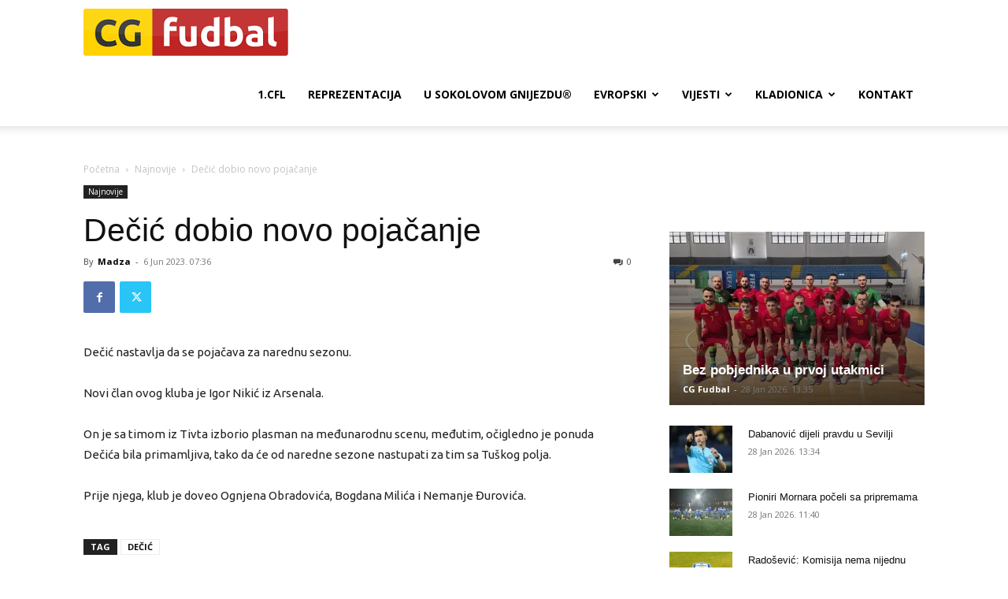

--- FILE ---
content_type: text/html; charset=utf-8
request_url: https://www.google.com/recaptcha/api2/aframe
body_size: 268
content:
<!DOCTYPE HTML><html><head><meta http-equiv="content-type" content="text/html; charset=UTF-8"></head><body><script nonce="uK7T9hT7n6WhWkld4KUMIw">/** Anti-fraud and anti-abuse applications only. See google.com/recaptcha */ try{var clients={'sodar':'https://pagead2.googlesyndication.com/pagead/sodar?'};window.addEventListener("message",function(a){try{if(a.source===window.parent){var b=JSON.parse(a.data);var c=clients[b['id']];if(c){var d=document.createElement('img');d.src=c+b['params']+'&rc='+(localStorage.getItem("rc::a")?sessionStorage.getItem("rc::b"):"");window.document.body.appendChild(d);sessionStorage.setItem("rc::e",parseInt(sessionStorage.getItem("rc::e")||0)+1);localStorage.setItem("rc::h",'1769624864530');}}}catch(b){}});window.parent.postMessage("_grecaptcha_ready", "*");}catch(b){}</script></body></html>